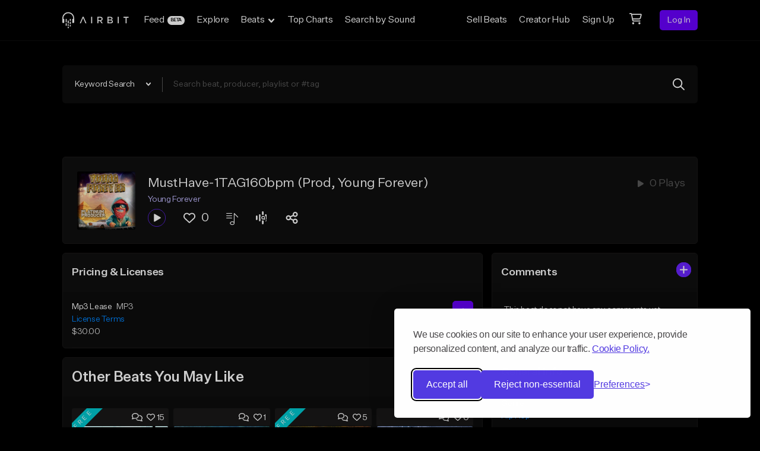

--- FILE ---
content_type: text/html; charset=utf-8
request_url: https://www.google.com/recaptcha/api2/anchor?ar=1&k=6Ld7mUAsAAAAAN-oUDYos-zrxsp3MObsLaXlTeWE&co=aHR0cHM6Ly9haXJiaXQuY29tOjQ0Mw..&hl=en&v=PoyoqOPhxBO7pBk68S4YbpHZ&size=invisible&anchor-ms=20000&execute-ms=30000&cb=js93hbi2e04s
body_size: 48666
content:
<!DOCTYPE HTML><html dir="ltr" lang="en"><head><meta http-equiv="Content-Type" content="text/html; charset=UTF-8">
<meta http-equiv="X-UA-Compatible" content="IE=edge">
<title>reCAPTCHA</title>
<style type="text/css">
/* cyrillic-ext */
@font-face {
  font-family: 'Roboto';
  font-style: normal;
  font-weight: 400;
  font-stretch: 100%;
  src: url(//fonts.gstatic.com/s/roboto/v48/KFO7CnqEu92Fr1ME7kSn66aGLdTylUAMa3GUBHMdazTgWw.woff2) format('woff2');
  unicode-range: U+0460-052F, U+1C80-1C8A, U+20B4, U+2DE0-2DFF, U+A640-A69F, U+FE2E-FE2F;
}
/* cyrillic */
@font-face {
  font-family: 'Roboto';
  font-style: normal;
  font-weight: 400;
  font-stretch: 100%;
  src: url(//fonts.gstatic.com/s/roboto/v48/KFO7CnqEu92Fr1ME7kSn66aGLdTylUAMa3iUBHMdazTgWw.woff2) format('woff2');
  unicode-range: U+0301, U+0400-045F, U+0490-0491, U+04B0-04B1, U+2116;
}
/* greek-ext */
@font-face {
  font-family: 'Roboto';
  font-style: normal;
  font-weight: 400;
  font-stretch: 100%;
  src: url(//fonts.gstatic.com/s/roboto/v48/KFO7CnqEu92Fr1ME7kSn66aGLdTylUAMa3CUBHMdazTgWw.woff2) format('woff2');
  unicode-range: U+1F00-1FFF;
}
/* greek */
@font-face {
  font-family: 'Roboto';
  font-style: normal;
  font-weight: 400;
  font-stretch: 100%;
  src: url(//fonts.gstatic.com/s/roboto/v48/KFO7CnqEu92Fr1ME7kSn66aGLdTylUAMa3-UBHMdazTgWw.woff2) format('woff2');
  unicode-range: U+0370-0377, U+037A-037F, U+0384-038A, U+038C, U+038E-03A1, U+03A3-03FF;
}
/* math */
@font-face {
  font-family: 'Roboto';
  font-style: normal;
  font-weight: 400;
  font-stretch: 100%;
  src: url(//fonts.gstatic.com/s/roboto/v48/KFO7CnqEu92Fr1ME7kSn66aGLdTylUAMawCUBHMdazTgWw.woff2) format('woff2');
  unicode-range: U+0302-0303, U+0305, U+0307-0308, U+0310, U+0312, U+0315, U+031A, U+0326-0327, U+032C, U+032F-0330, U+0332-0333, U+0338, U+033A, U+0346, U+034D, U+0391-03A1, U+03A3-03A9, U+03B1-03C9, U+03D1, U+03D5-03D6, U+03F0-03F1, U+03F4-03F5, U+2016-2017, U+2034-2038, U+203C, U+2040, U+2043, U+2047, U+2050, U+2057, U+205F, U+2070-2071, U+2074-208E, U+2090-209C, U+20D0-20DC, U+20E1, U+20E5-20EF, U+2100-2112, U+2114-2115, U+2117-2121, U+2123-214F, U+2190, U+2192, U+2194-21AE, U+21B0-21E5, U+21F1-21F2, U+21F4-2211, U+2213-2214, U+2216-22FF, U+2308-230B, U+2310, U+2319, U+231C-2321, U+2336-237A, U+237C, U+2395, U+239B-23B7, U+23D0, U+23DC-23E1, U+2474-2475, U+25AF, U+25B3, U+25B7, U+25BD, U+25C1, U+25CA, U+25CC, U+25FB, U+266D-266F, U+27C0-27FF, U+2900-2AFF, U+2B0E-2B11, U+2B30-2B4C, U+2BFE, U+3030, U+FF5B, U+FF5D, U+1D400-1D7FF, U+1EE00-1EEFF;
}
/* symbols */
@font-face {
  font-family: 'Roboto';
  font-style: normal;
  font-weight: 400;
  font-stretch: 100%;
  src: url(//fonts.gstatic.com/s/roboto/v48/KFO7CnqEu92Fr1ME7kSn66aGLdTylUAMaxKUBHMdazTgWw.woff2) format('woff2');
  unicode-range: U+0001-000C, U+000E-001F, U+007F-009F, U+20DD-20E0, U+20E2-20E4, U+2150-218F, U+2190, U+2192, U+2194-2199, U+21AF, U+21E6-21F0, U+21F3, U+2218-2219, U+2299, U+22C4-22C6, U+2300-243F, U+2440-244A, U+2460-24FF, U+25A0-27BF, U+2800-28FF, U+2921-2922, U+2981, U+29BF, U+29EB, U+2B00-2BFF, U+4DC0-4DFF, U+FFF9-FFFB, U+10140-1018E, U+10190-1019C, U+101A0, U+101D0-101FD, U+102E0-102FB, U+10E60-10E7E, U+1D2C0-1D2D3, U+1D2E0-1D37F, U+1F000-1F0FF, U+1F100-1F1AD, U+1F1E6-1F1FF, U+1F30D-1F30F, U+1F315, U+1F31C, U+1F31E, U+1F320-1F32C, U+1F336, U+1F378, U+1F37D, U+1F382, U+1F393-1F39F, U+1F3A7-1F3A8, U+1F3AC-1F3AF, U+1F3C2, U+1F3C4-1F3C6, U+1F3CA-1F3CE, U+1F3D4-1F3E0, U+1F3ED, U+1F3F1-1F3F3, U+1F3F5-1F3F7, U+1F408, U+1F415, U+1F41F, U+1F426, U+1F43F, U+1F441-1F442, U+1F444, U+1F446-1F449, U+1F44C-1F44E, U+1F453, U+1F46A, U+1F47D, U+1F4A3, U+1F4B0, U+1F4B3, U+1F4B9, U+1F4BB, U+1F4BF, U+1F4C8-1F4CB, U+1F4D6, U+1F4DA, U+1F4DF, U+1F4E3-1F4E6, U+1F4EA-1F4ED, U+1F4F7, U+1F4F9-1F4FB, U+1F4FD-1F4FE, U+1F503, U+1F507-1F50B, U+1F50D, U+1F512-1F513, U+1F53E-1F54A, U+1F54F-1F5FA, U+1F610, U+1F650-1F67F, U+1F687, U+1F68D, U+1F691, U+1F694, U+1F698, U+1F6AD, U+1F6B2, U+1F6B9-1F6BA, U+1F6BC, U+1F6C6-1F6CF, U+1F6D3-1F6D7, U+1F6E0-1F6EA, U+1F6F0-1F6F3, U+1F6F7-1F6FC, U+1F700-1F7FF, U+1F800-1F80B, U+1F810-1F847, U+1F850-1F859, U+1F860-1F887, U+1F890-1F8AD, U+1F8B0-1F8BB, U+1F8C0-1F8C1, U+1F900-1F90B, U+1F93B, U+1F946, U+1F984, U+1F996, U+1F9E9, U+1FA00-1FA6F, U+1FA70-1FA7C, U+1FA80-1FA89, U+1FA8F-1FAC6, U+1FACE-1FADC, U+1FADF-1FAE9, U+1FAF0-1FAF8, U+1FB00-1FBFF;
}
/* vietnamese */
@font-face {
  font-family: 'Roboto';
  font-style: normal;
  font-weight: 400;
  font-stretch: 100%;
  src: url(//fonts.gstatic.com/s/roboto/v48/KFO7CnqEu92Fr1ME7kSn66aGLdTylUAMa3OUBHMdazTgWw.woff2) format('woff2');
  unicode-range: U+0102-0103, U+0110-0111, U+0128-0129, U+0168-0169, U+01A0-01A1, U+01AF-01B0, U+0300-0301, U+0303-0304, U+0308-0309, U+0323, U+0329, U+1EA0-1EF9, U+20AB;
}
/* latin-ext */
@font-face {
  font-family: 'Roboto';
  font-style: normal;
  font-weight: 400;
  font-stretch: 100%;
  src: url(//fonts.gstatic.com/s/roboto/v48/KFO7CnqEu92Fr1ME7kSn66aGLdTylUAMa3KUBHMdazTgWw.woff2) format('woff2');
  unicode-range: U+0100-02BA, U+02BD-02C5, U+02C7-02CC, U+02CE-02D7, U+02DD-02FF, U+0304, U+0308, U+0329, U+1D00-1DBF, U+1E00-1E9F, U+1EF2-1EFF, U+2020, U+20A0-20AB, U+20AD-20C0, U+2113, U+2C60-2C7F, U+A720-A7FF;
}
/* latin */
@font-face {
  font-family: 'Roboto';
  font-style: normal;
  font-weight: 400;
  font-stretch: 100%;
  src: url(//fonts.gstatic.com/s/roboto/v48/KFO7CnqEu92Fr1ME7kSn66aGLdTylUAMa3yUBHMdazQ.woff2) format('woff2');
  unicode-range: U+0000-00FF, U+0131, U+0152-0153, U+02BB-02BC, U+02C6, U+02DA, U+02DC, U+0304, U+0308, U+0329, U+2000-206F, U+20AC, U+2122, U+2191, U+2193, U+2212, U+2215, U+FEFF, U+FFFD;
}
/* cyrillic-ext */
@font-face {
  font-family: 'Roboto';
  font-style: normal;
  font-weight: 500;
  font-stretch: 100%;
  src: url(//fonts.gstatic.com/s/roboto/v48/KFO7CnqEu92Fr1ME7kSn66aGLdTylUAMa3GUBHMdazTgWw.woff2) format('woff2');
  unicode-range: U+0460-052F, U+1C80-1C8A, U+20B4, U+2DE0-2DFF, U+A640-A69F, U+FE2E-FE2F;
}
/* cyrillic */
@font-face {
  font-family: 'Roboto';
  font-style: normal;
  font-weight: 500;
  font-stretch: 100%;
  src: url(//fonts.gstatic.com/s/roboto/v48/KFO7CnqEu92Fr1ME7kSn66aGLdTylUAMa3iUBHMdazTgWw.woff2) format('woff2');
  unicode-range: U+0301, U+0400-045F, U+0490-0491, U+04B0-04B1, U+2116;
}
/* greek-ext */
@font-face {
  font-family: 'Roboto';
  font-style: normal;
  font-weight: 500;
  font-stretch: 100%;
  src: url(//fonts.gstatic.com/s/roboto/v48/KFO7CnqEu92Fr1ME7kSn66aGLdTylUAMa3CUBHMdazTgWw.woff2) format('woff2');
  unicode-range: U+1F00-1FFF;
}
/* greek */
@font-face {
  font-family: 'Roboto';
  font-style: normal;
  font-weight: 500;
  font-stretch: 100%;
  src: url(//fonts.gstatic.com/s/roboto/v48/KFO7CnqEu92Fr1ME7kSn66aGLdTylUAMa3-UBHMdazTgWw.woff2) format('woff2');
  unicode-range: U+0370-0377, U+037A-037F, U+0384-038A, U+038C, U+038E-03A1, U+03A3-03FF;
}
/* math */
@font-face {
  font-family: 'Roboto';
  font-style: normal;
  font-weight: 500;
  font-stretch: 100%;
  src: url(//fonts.gstatic.com/s/roboto/v48/KFO7CnqEu92Fr1ME7kSn66aGLdTylUAMawCUBHMdazTgWw.woff2) format('woff2');
  unicode-range: U+0302-0303, U+0305, U+0307-0308, U+0310, U+0312, U+0315, U+031A, U+0326-0327, U+032C, U+032F-0330, U+0332-0333, U+0338, U+033A, U+0346, U+034D, U+0391-03A1, U+03A3-03A9, U+03B1-03C9, U+03D1, U+03D5-03D6, U+03F0-03F1, U+03F4-03F5, U+2016-2017, U+2034-2038, U+203C, U+2040, U+2043, U+2047, U+2050, U+2057, U+205F, U+2070-2071, U+2074-208E, U+2090-209C, U+20D0-20DC, U+20E1, U+20E5-20EF, U+2100-2112, U+2114-2115, U+2117-2121, U+2123-214F, U+2190, U+2192, U+2194-21AE, U+21B0-21E5, U+21F1-21F2, U+21F4-2211, U+2213-2214, U+2216-22FF, U+2308-230B, U+2310, U+2319, U+231C-2321, U+2336-237A, U+237C, U+2395, U+239B-23B7, U+23D0, U+23DC-23E1, U+2474-2475, U+25AF, U+25B3, U+25B7, U+25BD, U+25C1, U+25CA, U+25CC, U+25FB, U+266D-266F, U+27C0-27FF, U+2900-2AFF, U+2B0E-2B11, U+2B30-2B4C, U+2BFE, U+3030, U+FF5B, U+FF5D, U+1D400-1D7FF, U+1EE00-1EEFF;
}
/* symbols */
@font-face {
  font-family: 'Roboto';
  font-style: normal;
  font-weight: 500;
  font-stretch: 100%;
  src: url(//fonts.gstatic.com/s/roboto/v48/KFO7CnqEu92Fr1ME7kSn66aGLdTylUAMaxKUBHMdazTgWw.woff2) format('woff2');
  unicode-range: U+0001-000C, U+000E-001F, U+007F-009F, U+20DD-20E0, U+20E2-20E4, U+2150-218F, U+2190, U+2192, U+2194-2199, U+21AF, U+21E6-21F0, U+21F3, U+2218-2219, U+2299, U+22C4-22C6, U+2300-243F, U+2440-244A, U+2460-24FF, U+25A0-27BF, U+2800-28FF, U+2921-2922, U+2981, U+29BF, U+29EB, U+2B00-2BFF, U+4DC0-4DFF, U+FFF9-FFFB, U+10140-1018E, U+10190-1019C, U+101A0, U+101D0-101FD, U+102E0-102FB, U+10E60-10E7E, U+1D2C0-1D2D3, U+1D2E0-1D37F, U+1F000-1F0FF, U+1F100-1F1AD, U+1F1E6-1F1FF, U+1F30D-1F30F, U+1F315, U+1F31C, U+1F31E, U+1F320-1F32C, U+1F336, U+1F378, U+1F37D, U+1F382, U+1F393-1F39F, U+1F3A7-1F3A8, U+1F3AC-1F3AF, U+1F3C2, U+1F3C4-1F3C6, U+1F3CA-1F3CE, U+1F3D4-1F3E0, U+1F3ED, U+1F3F1-1F3F3, U+1F3F5-1F3F7, U+1F408, U+1F415, U+1F41F, U+1F426, U+1F43F, U+1F441-1F442, U+1F444, U+1F446-1F449, U+1F44C-1F44E, U+1F453, U+1F46A, U+1F47D, U+1F4A3, U+1F4B0, U+1F4B3, U+1F4B9, U+1F4BB, U+1F4BF, U+1F4C8-1F4CB, U+1F4D6, U+1F4DA, U+1F4DF, U+1F4E3-1F4E6, U+1F4EA-1F4ED, U+1F4F7, U+1F4F9-1F4FB, U+1F4FD-1F4FE, U+1F503, U+1F507-1F50B, U+1F50D, U+1F512-1F513, U+1F53E-1F54A, U+1F54F-1F5FA, U+1F610, U+1F650-1F67F, U+1F687, U+1F68D, U+1F691, U+1F694, U+1F698, U+1F6AD, U+1F6B2, U+1F6B9-1F6BA, U+1F6BC, U+1F6C6-1F6CF, U+1F6D3-1F6D7, U+1F6E0-1F6EA, U+1F6F0-1F6F3, U+1F6F7-1F6FC, U+1F700-1F7FF, U+1F800-1F80B, U+1F810-1F847, U+1F850-1F859, U+1F860-1F887, U+1F890-1F8AD, U+1F8B0-1F8BB, U+1F8C0-1F8C1, U+1F900-1F90B, U+1F93B, U+1F946, U+1F984, U+1F996, U+1F9E9, U+1FA00-1FA6F, U+1FA70-1FA7C, U+1FA80-1FA89, U+1FA8F-1FAC6, U+1FACE-1FADC, U+1FADF-1FAE9, U+1FAF0-1FAF8, U+1FB00-1FBFF;
}
/* vietnamese */
@font-face {
  font-family: 'Roboto';
  font-style: normal;
  font-weight: 500;
  font-stretch: 100%;
  src: url(//fonts.gstatic.com/s/roboto/v48/KFO7CnqEu92Fr1ME7kSn66aGLdTylUAMa3OUBHMdazTgWw.woff2) format('woff2');
  unicode-range: U+0102-0103, U+0110-0111, U+0128-0129, U+0168-0169, U+01A0-01A1, U+01AF-01B0, U+0300-0301, U+0303-0304, U+0308-0309, U+0323, U+0329, U+1EA0-1EF9, U+20AB;
}
/* latin-ext */
@font-face {
  font-family: 'Roboto';
  font-style: normal;
  font-weight: 500;
  font-stretch: 100%;
  src: url(//fonts.gstatic.com/s/roboto/v48/KFO7CnqEu92Fr1ME7kSn66aGLdTylUAMa3KUBHMdazTgWw.woff2) format('woff2');
  unicode-range: U+0100-02BA, U+02BD-02C5, U+02C7-02CC, U+02CE-02D7, U+02DD-02FF, U+0304, U+0308, U+0329, U+1D00-1DBF, U+1E00-1E9F, U+1EF2-1EFF, U+2020, U+20A0-20AB, U+20AD-20C0, U+2113, U+2C60-2C7F, U+A720-A7FF;
}
/* latin */
@font-face {
  font-family: 'Roboto';
  font-style: normal;
  font-weight: 500;
  font-stretch: 100%;
  src: url(//fonts.gstatic.com/s/roboto/v48/KFO7CnqEu92Fr1ME7kSn66aGLdTylUAMa3yUBHMdazQ.woff2) format('woff2');
  unicode-range: U+0000-00FF, U+0131, U+0152-0153, U+02BB-02BC, U+02C6, U+02DA, U+02DC, U+0304, U+0308, U+0329, U+2000-206F, U+20AC, U+2122, U+2191, U+2193, U+2212, U+2215, U+FEFF, U+FFFD;
}
/* cyrillic-ext */
@font-face {
  font-family: 'Roboto';
  font-style: normal;
  font-weight: 900;
  font-stretch: 100%;
  src: url(//fonts.gstatic.com/s/roboto/v48/KFO7CnqEu92Fr1ME7kSn66aGLdTylUAMa3GUBHMdazTgWw.woff2) format('woff2');
  unicode-range: U+0460-052F, U+1C80-1C8A, U+20B4, U+2DE0-2DFF, U+A640-A69F, U+FE2E-FE2F;
}
/* cyrillic */
@font-face {
  font-family: 'Roboto';
  font-style: normal;
  font-weight: 900;
  font-stretch: 100%;
  src: url(//fonts.gstatic.com/s/roboto/v48/KFO7CnqEu92Fr1ME7kSn66aGLdTylUAMa3iUBHMdazTgWw.woff2) format('woff2');
  unicode-range: U+0301, U+0400-045F, U+0490-0491, U+04B0-04B1, U+2116;
}
/* greek-ext */
@font-face {
  font-family: 'Roboto';
  font-style: normal;
  font-weight: 900;
  font-stretch: 100%;
  src: url(//fonts.gstatic.com/s/roboto/v48/KFO7CnqEu92Fr1ME7kSn66aGLdTylUAMa3CUBHMdazTgWw.woff2) format('woff2');
  unicode-range: U+1F00-1FFF;
}
/* greek */
@font-face {
  font-family: 'Roboto';
  font-style: normal;
  font-weight: 900;
  font-stretch: 100%;
  src: url(//fonts.gstatic.com/s/roboto/v48/KFO7CnqEu92Fr1ME7kSn66aGLdTylUAMa3-UBHMdazTgWw.woff2) format('woff2');
  unicode-range: U+0370-0377, U+037A-037F, U+0384-038A, U+038C, U+038E-03A1, U+03A3-03FF;
}
/* math */
@font-face {
  font-family: 'Roboto';
  font-style: normal;
  font-weight: 900;
  font-stretch: 100%;
  src: url(//fonts.gstatic.com/s/roboto/v48/KFO7CnqEu92Fr1ME7kSn66aGLdTylUAMawCUBHMdazTgWw.woff2) format('woff2');
  unicode-range: U+0302-0303, U+0305, U+0307-0308, U+0310, U+0312, U+0315, U+031A, U+0326-0327, U+032C, U+032F-0330, U+0332-0333, U+0338, U+033A, U+0346, U+034D, U+0391-03A1, U+03A3-03A9, U+03B1-03C9, U+03D1, U+03D5-03D6, U+03F0-03F1, U+03F4-03F5, U+2016-2017, U+2034-2038, U+203C, U+2040, U+2043, U+2047, U+2050, U+2057, U+205F, U+2070-2071, U+2074-208E, U+2090-209C, U+20D0-20DC, U+20E1, U+20E5-20EF, U+2100-2112, U+2114-2115, U+2117-2121, U+2123-214F, U+2190, U+2192, U+2194-21AE, U+21B0-21E5, U+21F1-21F2, U+21F4-2211, U+2213-2214, U+2216-22FF, U+2308-230B, U+2310, U+2319, U+231C-2321, U+2336-237A, U+237C, U+2395, U+239B-23B7, U+23D0, U+23DC-23E1, U+2474-2475, U+25AF, U+25B3, U+25B7, U+25BD, U+25C1, U+25CA, U+25CC, U+25FB, U+266D-266F, U+27C0-27FF, U+2900-2AFF, U+2B0E-2B11, U+2B30-2B4C, U+2BFE, U+3030, U+FF5B, U+FF5D, U+1D400-1D7FF, U+1EE00-1EEFF;
}
/* symbols */
@font-face {
  font-family: 'Roboto';
  font-style: normal;
  font-weight: 900;
  font-stretch: 100%;
  src: url(//fonts.gstatic.com/s/roboto/v48/KFO7CnqEu92Fr1ME7kSn66aGLdTylUAMaxKUBHMdazTgWw.woff2) format('woff2');
  unicode-range: U+0001-000C, U+000E-001F, U+007F-009F, U+20DD-20E0, U+20E2-20E4, U+2150-218F, U+2190, U+2192, U+2194-2199, U+21AF, U+21E6-21F0, U+21F3, U+2218-2219, U+2299, U+22C4-22C6, U+2300-243F, U+2440-244A, U+2460-24FF, U+25A0-27BF, U+2800-28FF, U+2921-2922, U+2981, U+29BF, U+29EB, U+2B00-2BFF, U+4DC0-4DFF, U+FFF9-FFFB, U+10140-1018E, U+10190-1019C, U+101A0, U+101D0-101FD, U+102E0-102FB, U+10E60-10E7E, U+1D2C0-1D2D3, U+1D2E0-1D37F, U+1F000-1F0FF, U+1F100-1F1AD, U+1F1E6-1F1FF, U+1F30D-1F30F, U+1F315, U+1F31C, U+1F31E, U+1F320-1F32C, U+1F336, U+1F378, U+1F37D, U+1F382, U+1F393-1F39F, U+1F3A7-1F3A8, U+1F3AC-1F3AF, U+1F3C2, U+1F3C4-1F3C6, U+1F3CA-1F3CE, U+1F3D4-1F3E0, U+1F3ED, U+1F3F1-1F3F3, U+1F3F5-1F3F7, U+1F408, U+1F415, U+1F41F, U+1F426, U+1F43F, U+1F441-1F442, U+1F444, U+1F446-1F449, U+1F44C-1F44E, U+1F453, U+1F46A, U+1F47D, U+1F4A3, U+1F4B0, U+1F4B3, U+1F4B9, U+1F4BB, U+1F4BF, U+1F4C8-1F4CB, U+1F4D6, U+1F4DA, U+1F4DF, U+1F4E3-1F4E6, U+1F4EA-1F4ED, U+1F4F7, U+1F4F9-1F4FB, U+1F4FD-1F4FE, U+1F503, U+1F507-1F50B, U+1F50D, U+1F512-1F513, U+1F53E-1F54A, U+1F54F-1F5FA, U+1F610, U+1F650-1F67F, U+1F687, U+1F68D, U+1F691, U+1F694, U+1F698, U+1F6AD, U+1F6B2, U+1F6B9-1F6BA, U+1F6BC, U+1F6C6-1F6CF, U+1F6D3-1F6D7, U+1F6E0-1F6EA, U+1F6F0-1F6F3, U+1F6F7-1F6FC, U+1F700-1F7FF, U+1F800-1F80B, U+1F810-1F847, U+1F850-1F859, U+1F860-1F887, U+1F890-1F8AD, U+1F8B0-1F8BB, U+1F8C0-1F8C1, U+1F900-1F90B, U+1F93B, U+1F946, U+1F984, U+1F996, U+1F9E9, U+1FA00-1FA6F, U+1FA70-1FA7C, U+1FA80-1FA89, U+1FA8F-1FAC6, U+1FACE-1FADC, U+1FADF-1FAE9, U+1FAF0-1FAF8, U+1FB00-1FBFF;
}
/* vietnamese */
@font-face {
  font-family: 'Roboto';
  font-style: normal;
  font-weight: 900;
  font-stretch: 100%;
  src: url(//fonts.gstatic.com/s/roboto/v48/KFO7CnqEu92Fr1ME7kSn66aGLdTylUAMa3OUBHMdazTgWw.woff2) format('woff2');
  unicode-range: U+0102-0103, U+0110-0111, U+0128-0129, U+0168-0169, U+01A0-01A1, U+01AF-01B0, U+0300-0301, U+0303-0304, U+0308-0309, U+0323, U+0329, U+1EA0-1EF9, U+20AB;
}
/* latin-ext */
@font-face {
  font-family: 'Roboto';
  font-style: normal;
  font-weight: 900;
  font-stretch: 100%;
  src: url(//fonts.gstatic.com/s/roboto/v48/KFO7CnqEu92Fr1ME7kSn66aGLdTylUAMa3KUBHMdazTgWw.woff2) format('woff2');
  unicode-range: U+0100-02BA, U+02BD-02C5, U+02C7-02CC, U+02CE-02D7, U+02DD-02FF, U+0304, U+0308, U+0329, U+1D00-1DBF, U+1E00-1E9F, U+1EF2-1EFF, U+2020, U+20A0-20AB, U+20AD-20C0, U+2113, U+2C60-2C7F, U+A720-A7FF;
}
/* latin */
@font-face {
  font-family: 'Roboto';
  font-style: normal;
  font-weight: 900;
  font-stretch: 100%;
  src: url(//fonts.gstatic.com/s/roboto/v48/KFO7CnqEu92Fr1ME7kSn66aGLdTylUAMa3yUBHMdazQ.woff2) format('woff2');
  unicode-range: U+0000-00FF, U+0131, U+0152-0153, U+02BB-02BC, U+02C6, U+02DA, U+02DC, U+0304, U+0308, U+0329, U+2000-206F, U+20AC, U+2122, U+2191, U+2193, U+2212, U+2215, U+FEFF, U+FFFD;
}

</style>
<link rel="stylesheet" type="text/css" href="https://www.gstatic.com/recaptcha/releases/PoyoqOPhxBO7pBk68S4YbpHZ/styles__ltr.css">
<script nonce="Aq8Z2ZlQ3syAESPj1HiaAA" type="text/javascript">window['__recaptcha_api'] = 'https://www.google.com/recaptcha/api2/';</script>
<script type="text/javascript" src="https://www.gstatic.com/recaptcha/releases/PoyoqOPhxBO7pBk68S4YbpHZ/recaptcha__en.js" nonce="Aq8Z2ZlQ3syAESPj1HiaAA">
      
    </script></head>
<body><div id="rc-anchor-alert" class="rc-anchor-alert"></div>
<input type="hidden" id="recaptcha-token" value="[base64]">
<script type="text/javascript" nonce="Aq8Z2ZlQ3syAESPj1HiaAA">
      recaptcha.anchor.Main.init("[\x22ainput\x22,[\x22bgdata\x22,\x22\x22,\[base64]/[base64]/[base64]/ZyhXLGgpOnEoW04sMjEsbF0sVywwKSxoKSxmYWxzZSxmYWxzZSl9Y2F0Y2goayl7RygzNTgsVyk/[base64]/[base64]/[base64]/[base64]/[base64]/[base64]/[base64]/bmV3IEJbT10oRFswXSk6dz09Mj9uZXcgQltPXShEWzBdLERbMV0pOnc9PTM/bmV3IEJbT10oRFswXSxEWzFdLERbMl0pOnc9PTQ/[base64]/[base64]/[base64]/[base64]/[base64]\\u003d\x22,\[base64]\x22,\x22D8OWwo3DjMOfwrTCmnbDt8KnejZDwrnDqGVyBsOqwopiwovCo8O8w5lyw5dhwrvCv1RDUw/CicOiMAhUw63Cq8KaPxRCwrDCrGbCvjoePDbCsWwyMi7CvWXCjilOElLCusO8w7zCogTCuGU/[base64]/[base64]/w7YEwpUuRMKDw5fCinnDqcOqZ8OqwqPCggd6ERnDk8OmwpPCp3HDm1ASw4lFGUXCnsOPwqwWX8O+CsKTHldHw7fDhlQzw4hAck3DqcOcDltgwqtZw73Cg8OHw4YzwqDCssOKecKYw5gGYyxsGTFUcMOTMcODwpoQwq8uw6lAQMOLfCZTMCUWw7/DjijDvMOTMhEId2cLw5PChVNfaXNfMmzDtEbCliMIQEcCwpnDr03CrQp7ZWwxRkAiIsKZw4s/Rw3Cr8Kgwo0Twp4GfcO7GcKjNAxXDMOYwqhCwp1ow47CvcOdZsOgCHLDucONNcKxwrXChyRZw5DDi1LCqTzClcOww6vDjsO3wp83w5cJFQEWwo8/dDRdwqfDsMOoIsKLw5vCj8Kqw58GAMKcDjh5w7EvLcKlw7Ugw4VLbcKkw6Z/w4gZworCssOIGw3Du23DgsO/w5DCqV5ZLMOdw7fDnwYzGF3DsVM/w5YhBMOVw69kTWHDg8KLej4yw69eb8O/[base64]/CrRTDgm8YwoI3w65gHcKvQMOsw5tewogpwrnCulLDsEUTwrnDnArCv1zDvh4uwrrDlcKbw5JXaTPCpjfCvcOuw64Vw7nDlMK/wqzCn23Cj8OEwoTDnMOow4QgJTDCpV3DjSwhEmLDjEw+w6Nlw63CoVPCjnLDrcKGwrjClxQcwrzCh8Kcwr4TfcObwp1gKn7DtWE7ZcK4wq0Dw6/DssKmwoHDpMOWezDCnsK4w77CsQXDhMO4GsObw4fCl8KzwprCpwhFFsK+cmt/w6Bcw61PwqgjwrBiwqrDmGdKN8KlwqRYw6IBI3E3w4zDlRXDvcO8wqnDvQTCisOqw4fCrsKLaHZTZXpGNhYKb8O1wovDuMKew7JuH3s3AsOKwr4PbHXDhndCRGzCqyRfGxIvwovDj8O1EBVcwrBow4dTwoTDjB/Dg8OAFVzDr8Opw6JGwq4Aw6Y7w6XCpFFDAMKFOsKwwrF9wogiWsOIEjEIASbDiCLCtsKLwqLDvW0Gw4jCnEHCgMK/LmPDlMOhBMKpwo4CIWfDvGAAQFPDucOXZcOXwpkWwpFJHXNEw4nCscK/DsKEwqBGw5fDt8KxSsOzCxEWw7J/dsKJwpTDnE7Cr8OoaMOSQT7CpFwvDsKXwpUcwqzChMO3cFMfCWRHw6ckwrw1AsKAw4oTwpLClV9ywq/Cq3xqwqfCgQl3acOtw5TDhMKFw5nDlhhVPW7Cj8OuQBR8WMKBDw/CuVfCksOOWnTCiS43GnbDkhLCr8Oxwr/Dt8OCKEXCsCg7wp/[base64]/Dl8KFH3MmRMKOw74Hw6zDjUjCkBBaw7DCicOPwpRfDcKfEXPDncOjF8OvBh7CkGLCo8KwUiNtNxnDnsOFTUTCnMOBwqLDgwLCpkfDhcKdwrAzLT8MOMOeUktGw7UNw5BNaMK+w5FCZHjDvsO4w7/CrsKHdcO5wrZMGjDCp1HDmcKIWsOxwrjDs8KswqTCtMOOwpXCqGBFwp4CXkPCugYUVFPDiDbCnsKqw4LDsUslwq5Ww7MMwpsrZcKgZcOxRA/[base64]/CuDbCiXrCmBPChx3DrHVJwpDDpRXDjMOiOB4XJMKzwrZHw6YPw6rDojIlw71NBcKBfWvCksKMbcKuXW/[base64]/w5hiRVLDgMK5ZcODwpcXS8KCdsKrLVTCncKVSMKFw5PDgcKhfG9EwqcTwoPCtXFiwp7DljBww4DCrcKUACZuBXksE8OpDkPCqhgjck9yFRTDsyXDscOLJ2gBw65MGMOpAcKQWMOlwqIrwr3DgBt2Yx/CnCMGSD8VwqFNTy/[base64]/GAbDi8K+GzTCgsKlw43CncOowrEUdMKuwrRmBiTDmjPCp2zDucOuRsKzMsOeYEtCwrzDiQNqw5DCoy1dBsOFw70rGFo7wpzClsOKO8K1Nz0hXV/DhMK+w7pLw6DDpDXCln7CiFjDsnJJw7/Cs8Kqw7FxKsK3w7DClsK5w4sZdcKLwqHCucKXZcOKXcODw7MZGiIYwrbDi0DCicOrUsObw6YvwqpOAsOWYMOGwoARw6kGaxXDijN0w4nCkDJPw5klJSzCq8K9wpLCik3CtmdjP8OjCgDCu8OBwpzDsMOdwoLCrgA/M8KtwokuTw/[base64]/CkR3CixnCp8OfUcKYw6zDscK+MMOTwobCrcOfwpUQw5FOXkzDnsKPPnx2w4rCv8ODwofCrsKOw5pXwqPDvcOdwqEVw4/DssOuwrXCm8ONbzEndS7Dm8KQNsK+VyzDoCo1FmXDtB1kw6PDrx/CrcOLwowtwqkYdhl2fMK9w6MgAFwKwq3CpTA+w5rDqMO/TxNFwoo5w7fDuMO2FMOEw4zDlUUPw7PCg8OgJmrDl8KTw6vCujQkNlZzw5ZKDsKRXC7CuT/CssKdIMKZIMOhwqXDjlLDrcOacsKEwrHDmMKdLsOpwr5Bw5DDrydxfMO2wqtnegbCs3rDqcKswrTDucK/w5ROwqXDjmE5FMO8w5JvwrV9w4x+w5/[base64]/FcKLTTtsw4jDrgPDlV0owrTCpxB7w4nDjMKbbXETFsOzAg1kKkbCoMKQIsK3wo3Dg8KmVlMew5xQGMKDC8ONDMOsWsO7TMOMw7/DrcOwPCTCqVEawp/Ch8KeSsKWw4t9w7/Du8OfCjByHcOFw5nDqMOGD1YhW8O4wo9iwrXDjnrCnMOEwqpdV8OXb8ObH8KDwpDCssOnRlNhwpcqw65dw4bCvXbCu8OYNcKnwqHCiCw7woE+wphxwqIBwozDvHLCvFHCrzEMw6nDuMObw5rDpFzCsMKmw6DDjXHDiC/CpifDkMOOYHfDgQDDisO3wonCvMKiO8KOY8KDFMOHOcOUw6XCnMKSwqnCukUvADQEHFQUKcKNHsK6w6XDpsO6wqZHwrHDnSg3N8K2aC8YesKVCVNtw7YowqQ6M8KNYcOyCsKBV8OWGcK5w7MGeWnDqMOTw7A5Q8KGwoNzwozCsn/CvMOMw5PCm8Kyw7bDp8OTw6FSwrpWZsOswrdwbR/DhcOaIMOMwoE4wrrCjmHDkcO2w7vCvAPDssKDcj9hw6XCmC8lZxNrWTpMaxJaw5XDgFtQWcOiWMOvFD8absKVw73DmhVzd2nDkCp/XGcBV2LDhFrDjxXChCbCusK1QcOgEMKyV8KLZMO1QEwYNwdfVcK5CF4yw6/Cj8OHScKpwoJAw5UXw5HDnMOrwqg6wrzDpWHDmMOeE8KjwpRTHAkVExDClBMKIz7DmzbCu0gkwqcew4bCoxggTMKuOsOwQ8K0w6vDjU12Ox/CjcONwrk6w7t2wrHCt8K0wqNmbWgpN8OmUsKywppRw6hMwokwScKwwodnw6xKwq0Sw6HCp8OnOcOhQy9Nwp/Cr8KMRsK1BAzCj8K/wrrDvMKew6cNSsODw4nCuA7CmMOqwo3DksOzHMObw4LCn8K7L8OwwqnCpMONcsOBw6oxF8KAw4nDk8OMQMKBVsO9O3DDr0EVwo12w7HCmcObEcOWw6TCr09mwrvCvcOqwpFNey3DmsOVcMOrwp7ChW/DtT8bwpswwogGw4tHBx7Cjl0kwoHCq8KpQMKFHmTCgcKmwoE7w5DDnyhjwptmIS/[base64]/Dp8KURMKWwq4pw5bDpcK+GjVYKsK7AAXCksOWwotcwp14wr0aw63Dk8O1YsOUw5XCtcKRw64mS1vCksKzw4zDscOPKSZiwrPDn8KZJgXDvMOewojDu8OCw4DCpsOqw5ozw4TCicKHT8OBScOnNwXDunjCjsKeYCHCr8Ovwo/CvcKyBBQGEHofw5BYwrpXwpBGwp5IVGXCoUbDqxbCk00sZcOVPQAXwo0xwpHDtR7CrcKywowiU8KjcR3CgCnCtsK1CA7CrWTDqBAuA8O6YFMedlPDkMOLw6EXwoAxS8OXw6DClnzDt8OFw6wvwqvCnHbDtjETdRLChHcvS8KvF8K7K8OUUMO0IMOQYDvCp8KVYMKsw7/[base64]/NcOZwo3Ch8OVdgnCsMK9IlYKwpLCisOSVx8FwpxxcMO2wpjDvMOqwrkFw7dQw6nCosK8HcOEK14YG8KuwpRQwqDCucKKZ8Olwp/DvGLDhsK0ZMKiYsKmw5Nrw4LCmm0mwpHDssOUw6rCkVnCjsOLNcK/JlZiBR8tcSZlw6lWc8KODMOzw5LChMO5w6/DuQPDtcKrNEbCi3DCnsOAwrJEFWAawoEqw7RZwo7Cj8KMw5rCuMKMOcO2HHAVw74KwqR7wrIVw5XDicO6LgrCnMKGPX/DiwrCsA/Dn8O4w6HCtcONUsO1esOfw4Qwb8ONIMKcw4Uif3nDj0nDn8Omw7HDinM0AsKEw50yZn81YTM8w7/Cqk7Cq2w3KFnDqEbDncKTw4jDmsORw7jCmk5Qwq7DlHHDrsK/w57Djj9lwqRBIMO0w4LCkUsIwpXDssKIw7RLwpjCpFzDs1PDkEHCvMOPwo3DjnzDkcKsVcOAXAPDiMODXsKPOkp6ScKId8Oyw77DtsOoKMKJwr3Dv8O4esOWw7cmwpHDq8KOwrBgBzjDk8Oww6lNG8OnW2/[base64]/ClXvCnMOgwrzDrcKVAEfCtHtbdcObwoHDmXRXUBtneU0OYMO2wqhjMhIvGlZuw7U+w5YDwplcPcKVwrIZIMONwpUlwqPDjMOUOW8TGyfCvWNlw7XCs8KEGXsNwoJUasOYw4DChQXDohglw5gICsOIG8KJORXDqyfDmMOLwo/[base64]/CosOYOhthUSp/YAZlFcK2GlnDmGzDhHkhw4XDs0g2wphvwqfCsDjDlikiVm3DmMO9G3vDsVVewp/DsT7DmsOtWMOkbgxTwq3CgUrCkkMDw6XCj8OQdcOGEsOMwqDDmcOfQE5NGkrCicODOTnCqMK9LcKVCMKPFgfDu3t3wrfCgwPCo3bCoQkEw7/CkMKCwr7DoR1OZsO/wq98aSVcwp4Tw7J3B8OKw5ABwrUkFnJHwrxPRsK0w7jDmMKAw6MOJsKJw6zDlMObw6k7L2DDsMK+EMK/[base64]/Dg8KHH0fDjsKAwq9gKDoDG8OxAsKdDjUxMRzDtC/CgWA+woHDlsKTwo9wUBzCp25eCMK1w5zCtHbCj1XCm8KLXsKqwrAFDsOzZEJzw748C8OrM0A5wp3Dgjc2dkJww4nDjHQkwroXw6s0UHwiDcO9w5lVwp4xCMK1w7AnGsKrBsKzCgzDi8OcRxcRw7/CvcK8Ixgmd2/Dh8OLw4U4KQwawok1wqjDvsO8UMOQw4Vow6nDs2PClMKiwozCuMKiQ8OHAsKgw5vDiMKhFcKINcKAw7fDhBzDiz7Ctn1VDnXDkcOewrnDoBDCm8O/wrd2w6PCv3cGw7zDmgcsfsKmZF3Dt0TCj3nDlD/[base64]/CrAXCuMKCw4fDkMO0wrFhw4HDg8OiShFswozCh8KZw5NvWcO0Z3obw5QpMU/CkcOfwpNEWMOMKQJ7wqDDvntYYn1yCcOTwqHCsQFBw7wMYsKyJsOewozDgk3ClC3Cl8OmEMOFaDfCn8KawpHCo1UiwolUwq89ecKvwpcQCxHCtWYuTTMWccKfw7/CjQdsFnQRwrDDr8KgfsOQwqfDs33CimTCpsOww5EGQyoEw7UuBMO9KcOQw67CtXoaRsOvwrhJWcK7wqnDmhvDuHjCllQZVsORw4Mvw490wr18Q17Ct8OsXn4uDcK/c2Esw78CGmjCr8KzwrEDcMKXwp8+wqfDqsK+w5pzw5fCszzDk8OYwr03w7zDk8KTwo5JwqwgX8KYAsKZEBtSwrzDvcK9w73Do1bDhS8uwo/[base64]/DqsOOwp/[base64]/CiivCln3DgQcOw6JfTMK6acO5w4EgZsOqwqjChcO+wqseC1bCpcOSJkcaC8OtX8K5TQXCrEHCs8O9w6EsDEbCkSthw5I/E8KpVE9zwpzDsMOsdMKyw77CilgEL8OxAVIHSMOrRSXDusKEZVrDs8KXw69tOcKHw7LDmcO5JVElSBXDoncaS8KeRjTCp8ONwrnCrMKTJMKuw58wdcOOC8OGXGkQWw7CqVFpw5sAwqTDlMOjI8OXQMOTf1gpJDbDv30bwqTCnzTCqi9jDmY9w5hTYMKRw7dAQ1/Cg8OxT8Ked8KeF8OSQiRkcl/[base64]/CjCMew4ZEQx/CksKVwrHDmlLCg0XCvsKQwo9jw58aw6Qww7kdwpHDux8ySsOpRsOhwqbCkhlpw6hRw486CMOFw6vClz7Cs8KDGcOxU8K6wpnDnn3DqglPw5bDgcO4w6Etwp9/w7nCgMObQQDDoncOPUbCrm7CmzfCtSlrDRzCr8K9cBJ2wozCvkPDv8KPHsK/D2IoVsOpfsK5w6zClErCjcKZNsOxw4zCpsKJw4h/[base64]/w5HDt8Olw6YZWMO5w4ZbVhnDn8Kow6gRwokFNcKTwop9CsO8wobChnjCkXTCr8KZw5BtaVJ3w74nf8OnNF04w4I1NsO0w5XCkXJobsKbTcKEJcK8BMO0bQvDkGzClsKeZsKYUVhCw5FVGA/[base64]/CuiLDhiJxwpDCi3YmK2zDtF18Dkczw4nDisKIw65xw4nChMOiEsOVF8KwOcKramV+wr/DsiTCsirDvCLCjk7CtMKHIMKdQHJgXkdxbMOCw7RBw41/BMKMwoXDjUE9LwAOw7XCtRwMeTDDoB87wqnDnDgKEMOkSMKwwp7DjGlKwoc6w67CnMKyworDuToWwodaw698w4XDnTF0w682XAgtwrA3MsOJw5/DpUFNw5QYO8KZwqHCjMOyw4nCnU1yQlIUD1fCr8KOJ2fDvz1jWcOWP8Oewpccw5jDk8O7In17YcKiQcOPAcOBw7YUwq/[base64]/[base64]/PcOXA8KafjbCs8K6w7V4D8Kow7hjw5jCojDDq8OSAzzCqhAGaQzCiMOIScKZw75Aw7fDocOfw6/CmcKSO8OlwpVQw5bClA/CqsKOwqPDhcKZw6hLwptCe1F1wrMNCsOoCcK7wo8sw5LCm8OUwrNmI3HDkMKJw7vCoj/CpMKsQsOEw6TDhsONw4vDgMO2wq7DjilHOkcjGsOQYS7CuTHCkFgTbV4+SsOTw5vDk8OkXMKww7gCDsKVAcKAwogjwpMsRsKkw681wqrCjnAtWVo6wrHCrErDosK2FSvCp8Kiwp01wpXCjyvDkAMXw6AiKMK1wooPwr05Fm/CvMKhwqkpwqXCrx7ChXN0IV7DqsOuNgQ2woF+woFoYxTDvAvDnMK7w4sOw5fDsWATw6sAwoJiJFPCmMKfw5oowqALwqx6w7JNwpZKwqsCYCM/[base64]/w7svw7HDlUvCrlHCi1rDln0vKSjCiMKxw79JIcKcGx1aw5FKw7M8woTCsBUGPsOIw4rChsKSwqDDpsOrFsKcbcOnDsOZb8KsPsKrw4nCo8ODT8K0QTxBwrvCqcKPGMKCYcOZWD/DiDPCh8OnwpjDpcOqPjFpw6DCrcOUw7xowojCnMOww5bClMKqMnbDpnPChlXDvELDsMKkNVbDtnUCUMOjw4QVKMOMRMOiw5Mlw7bDj0fDkB9kw7HCicOmwpZUA8K+ZBY8fMKRAUzDui/[base64]/ZMKhPMOoTzTDrMORJixzw7EDO8KOTcK0NFhDb8Opw4fDrlFrwrkJwrvClz3CnTXCkRgmQWjCg8OmwonCssOEN07Dg8OsUx9qLWwKwojDl8KgesOyaBTCqsK3EC9FBzxcw7hKesKowqLDgsO/wpU7AsOlEE1Lw4rCo34EcsKbwqDDnV8qEG1pw4/DlcKDCsOFwqvDpChFR8OCZk3DrlPDp183w7YNEcKoAcOuw4nCoifDm0wXDsOSwphpc8Kjw4fDgMKPwqxFNnhJwqzCksOVehJLFTfCpQtcdsOaUsOfFE1lwr/[base64]/P8KLw5HDqcKHMcKEw7HCvcOnwqLCvFMTDcKEwoAbw5ZeJ8OhwqXCg8KNYSzChsKUdwnCp8OwMhLChsOjwrPDs1bCpxDCgMOYw55mwrrCmsKpIl3CjWnCgl7DgsKqwoHDtUvCsV4Uw6JnKsOcTMKhw77DkTDCuxbCvGjDhRpMBl5QwrA2wobChyU/RsO1AcOIw5FBUxMMwpY5WGHCgQ3DkMOQw77Di8KRw7BUwpR0w4x0UcOJwrcywpfDscKNw5czw7XCucKAW8O4f8OTOcOrKT86wrwfw4hjFsO3wr4Kby7Dg8K9AcKwZjHChMOmwpnCliDCtcOrw78SwpUJw4IKw5/CmwUjJsK7V2NyUcK2w51cJzQ9wprCrRfCgRZ1w5zDvxTDqnjCohV7w7M1wr/DpGxUM0XDvEbCt8KMw5trw5VqG8KFw6rDmEzDv8OUwphaw5fDkMOGw6nCnyTDgMOxw74fFsOHbDTCjcO0w4d+ST19w5wDHMOawqjCnVbDpsO6w5zCiTXCmsO4flHDrF3CgwzCsQhOL8KPNsKxRcOXScOCw54wR8K5T0k/wodTM8Kww6PDhBEJMmB4R0o8w4nDnsOtw78ycMOIPxY0cB16I8KOIk1/cgxBLShJwpJ0bcOaw7IywonCkcOdwr5aTj8PEsKTw5xdwobDlMOzB8OSacOmw53CqMKCL0oswrjCosK0CcKxRcKGwp/CvsOqw4ppSV8YXsOURxhaJAcew5/CksKdTmdRTmN5KcKJwoJuw4o/[base64]/w7VVw4jCocKpw5E1HB5nwqLDuMKqGsKSwqTCjsOdw41CwpgNGxtBHiHDgcKBdWLDocOewonCnGLCnBPCp8K3GsKPw5Bewo7CqG1FIAcJw6vCkSLDrsKRw5fClkANwrEew59EVcOswozCrcOxCcK9wrZTw7R/w5UAa1VmPknCilzDuW/DtMO3PMKFCQ4gwq9xKsOHbxR9w4LDvcKYYE7CtsKWFUEdUMKSecOzGGrDhEE4w4dHMl/DlSYRFEzCgsK0EMO/w47DpQgLwoQowoIZw7vCvBU9wqjDiMO/[base64]/IsOjw4JLwpkqCcOsdHgMwovChnkGwqPCshQ6wpnDsnzCpkoMw7bCpsOSwoN3HXDDn8OEwppcB8OJRcO7w5clZsKZF0wiXkvDi8KrQcO2PMO/[base64]/Dg8OSaUx2w5XDp8KZw6vDinlbwrtbc8KWwr1wJsOTw5UswqhxBGdaXQPDmxhgOVxiw5M9wrnCp8K1w5bDvTVFw4gTwpAxYUo2wrDDusOPd8OpQcKYR8KmWH44wrElw5vDuFXCjj7DqFYuL8KkwqFtD8O+wqRuwoDDuk/[base64]/CkMOUASXDucOZWinDnxJTw5nCo3sVwpzDjRh5NS/[base64]/w5nCm8Kfw6s+H8KSwpFmOsK7w4PCgm7CrsOawp/CsnBKw63CqWjClSfCgMOIb33CsW5Aw4XCrjMQw7nDrsKHw57DkBjCpsO2w7UDwoHCmn7DvsK9MVN7w6jDkTbDo8KgSsKNesOLLBLCtw1ZdsKab8OhLTjCh8Otw69ABXrDlmQmVMKaw67DjMK8H8O/[base64]/[base64]/fyUDwozDqMO3cMO6wrXDtcOmIsOcw6hVcMOSFlLDuEHCqmvCmsKJwrPChQkRwrpGDcKXPsKlEMK6L8OHQC3DoMOXwo5mMy/DriNqw5LDkyEmw6ZVbnZOw7INwoFFw7LDg8KFYsKpdi8Jw69lDcKlwoPCuMOEamXChGggw7sxw6/DosOHWlzCkMOkfHbDk8K3w7jCjMONw6HCv8KpS8OWbHPDksKUAsKhwpFlTiXDq8KzwowgXcOuw5nCgRUQSMOCWsK8wrPCjsOJCmXCj8KSGcKow4HDvg/CkjvDssOQHypCwqLDqsOzZjxRw6twwqtjMsOewrUMHMOVwpvCqRfDnxYhPcKow7zCiwsYw7zDpANLw5BXw4wuw7dnAl7DiyPCs2/Dt8OuRcOdP8KywpzClcKCwpkSwqfDrcO8OcKHw5xTw7sMVXE7DB8CwrPCqMKuJSPDncKoV8KOCcKiI1/ClsOywoDDi0U2Uj/DtMOJfcOowoJ7WW/DuhlqwpvCqGvDsFXDi8KJV8OeTgHDnRPCnU7DksOdw4XDssOPwr7Dlw8PwqDDlsODCMKZw4d7d8KbVMOow7sHO8KDwpdjecKBw5PDjTcEF0bCr8OodRV4w4Vsw7HCucKXPMKRwrh5w6zCvMOeD1wqCsKaJcOLwo/Cr3rCiMKvw63DuMOTAcOdwp/DsMKLBDHCpMK0E8OGwoYCChgIGMOUw4pBL8Oqw4nCl3TDh8KoaCHDuFXDqsK8IcK9w6LDosKCw4cww5sCw6EAw58Pw5/Dp2hGw5fDrsOAbEFVw4RswqZmw5UmwpI+BcK/wr7CvCREA8KVC8O9w7TDoMKmEQzCpVfCp8OEE8KBeATCtcORwpPDuMOwGHjDqWMSwqM8w5XCiwJLwokyRQrDqMKABMO2wrXCiCU2wrUjJWTDkgnCuUknPsO5ITTCiDvDhmvDscKlS8KKWmrDsMOMLQoGcsKJX2jCgMKVVcK1acODw7ZfQl7DosK7LMO0SsO/worDv8K2wojDl07DhGxfIsKwa3/DnsO/wrUGwrDDssKWwqvCslMHwoIDw7nCoG7DgHhNOwUfSsOuw4zCisOlPcKqOcOGQsOvMQd4RkdZEcKZw7g3bD/CtsKrwpjCiCYuwq3CgwpTMsKJVhzDrsKdw4/Co8K8VgI+J8KOaCXCrA0zw6fChMKjMcOMw7zDiwvCpjjDo2rDnirCqsOjw6PDl8KLw64Kwr7Dq2HDh8OlIC1Xw5MLwo3DsMOAwrrCm8KYwqVBwoXCtMKDA1HCo03Cvn9fTMOZcsObEWJXPyLDkl0lw5M0wrPDq2pWwoh1w785HA/[base64]/wqlDw5XDgsOnKcKyZMKLwocMcD3DmUwUUcOFw6MQw4nDtcOsRsK8wqHDv35kX3/CncKiw7nCrjbDlMO/Y8KbLsOaQgTDtsOEwqjDqsOnwpvDhcKmKDLDjzBbwpgqYcKwNsO+FTPCpy86VUENwpTCsWgYETxhZMKyKcKSwr03wrBHTMKKMB3Dv0XDoMKdYEHDthR/XcKrwpvCrGrDlcO7w6RFeDvCisOwwq7DqkIkw5rDiFvCmsOEworCrR7Dtn/DsMKiw5NdL8OLOsK3w6ptaUzCglUKZcOvwpIDwrTDij/DuwfDo8KVwr/DjkvCtcKPw53Dq8KoCSNeV8KmwpXCsMK3Z2HDnW7CpsK4XHbCn8K9U8KgwpfDiWDCg8Oew7XDoD9uw7JZw4jCr8OmwrbCiGRbZmnDhVXDvMKkBsKUPlocZVcsSMK/[base64]/CssK4woHCtH3DlMOyTRQNVsO8DcO5DTA2I8O6PBrDkMKVNgdAw5Y7ZRZ+wpnDn8KVw7PCt8OmHBQFwrlWwpMhw5LCgBwFwr9dwr/CmsO+bMKRw77CsgbCscKLNzAIWsKtwozCtFQDOhHDnlrCrjxMwpPCh8KXeA/DlCAcNMKqwojDgkfDvsO2wrlDw7xcOGwJA1BNw4/[base64]/DhhrDnMKnwprDoHEvwqxXMsOiw4DDu8KvwrzDvEFPw5V9w4jDiMK+JXRBwqDCrcOvwo/CtwLClcKfAzd/wr1TcQkZw63CnAwQw4JHw40IeMO/fXwXwqZVDcO0w4QNC8Ouw4XCpsORwo4ZwoPCh8OvXsKkw4jDmcOiJMKIbsKPw4Ucw53DnmJQHUjDlyERB0fDj8KTw4vCh8ObwqDCsMKbw5rCkGl8w6XDp8KQw6bDvBF7LMOSWhlVVhHDim/DiF/CkMOuZsOrQQobM8OAw4dzZsKNNMObwokRFcOKwqHDqsK/wpUvRHMRTFkIwq7DoVUvHMKAT3PDiMOJR1jDjxbClMO0w5gmw7nDj8K7wrADa8Kcw4Y8wpHCp0LCjcOEw443ScOfJzbCmsOXRC9gwotyd0/DpsKUwq/DksO8w6wkVcKoOT4Ow7hfwrRIw4bCkWkEMcO2w43Dt8O6w6vCi8KLw5LDsisLwrHChcOyw7RnO8Kowrtkw4/DgFDCtcKFwoLCiFcxw7tDwoTCsCTCqcK9woBGU8O7wqHDmsK+bVDClSIcwr/Com4AbsOEwotFdmnDisOCa17Ct8KhTcKmF8ONB8KVJHbCgsK7wozCisKyw4fCpSxzw6RNw7t0wrJJZMKvwr8kBGbClcObfz/Duh4gBQE/[base64]/CnTA4DgdXw5/DosOfQcO0w6TDm8Okwq3DlcKrwokXwrtibjFHScKtwq3CpCoiw6LDtcKFfsKSwpnDrsKmwrfDhsOXwpXDuMKtwprCrxfDq2PCqsKJwrhcZcK0wrIuMjzDvSUcNDHCvsOdAsK+dsKUw4/DozdsQMKdFGvDmcKWVMOWwpVJwrohwpsmYsOawp4OZ8KaWCVhw652w6fCpWLDnR4QB0HCvV3Dsi1pw6A1wp3CqWdJw7jCnsKEw74oUk/CvTbDpcOTPFnDscOxwq1Nb8OAwpjCnDE9w7UJwo/[base64]/[base64]/KcOzQMKoCcOww57DgAkOSMKed1oGw7zCvBvCp8OfworCljzDjgQhw60fwoLCg0kdwoXCvMKSwp/DlkvDml/DpjrCmG8aw5zCnEsXJsKsXCvDq8OrAsK3w4jCiisPdsKiOGXCiGXCpSI7w49qwr/[base64]/wqQ6wpBQfRBOw4ZxwrgfwqfDnQXDvnlQAzJzw57DtCtsw6TDgsOew5zCvyUYKcO9w6kKw7DDpsOeTcOYEirCsDTCnEDCkiY1w7YfwqTCsBBRZMOzd8KDKcKDw4pMZFNRLEDDrcO/EzkkwqHDhgfCiz/CtMKNY8OXw6NwwrQDwod8w5bCvSLCniV/awBvV3vChQ/DiB/Dp2ZHEcOXwrBQw6fDk3zCvcKWwr3DpcKZYkrCgMKZwpYOwpHCpcKlwpwac8KRfsO2wp3Cv8OqwrR8w5UAA8KywqPCgsOsDcKVw60RC8K/wpN6XDfDsi7Dj8OndMOrSsO3wq7DjiA4AcOXe8Oew754woF1wrN8w4JjNsKYJUfCtGRLw4QyDX1/KkfCq8Kcwp5NTsOAw6LDhcOdw4teezxbOsO6w4l9w5EfA14DBW7CnsKCSmTCusK5w4M7VmvDlsKtwpHDv2bDq1vDmMKATkLDhDg8LWLDvcO9woDCq8KvVMOYEx8qwp8/w63CpMK0w6vDswcGZztGKx0Pw61iwoJ1w7wyRsKGwqZ6wqQkwrTChMOdAMK2PjUxaQLCjcODw6sWU8KUwowPaMKMwpF1H8OFAsOXesONI8Knw7nDpGTDu8OOXEUtPMO+w5Jyw7zClFZ7HMKAwrYEZD/DmnR6HF4QGgPDn8K3wr/Cu0fDmMOGw4sDw5hfw7wOfcKMwrcqwpNEw7/[base64]/DmhPDuMKqfcO9wqTDh3bCn8OnwpFpwpYHwowrIXPCohELCMOKwr0kYE/DpMKawoFgwrcAAsKsesKPFiVtw7F3w4lPw5AJw7Z6w6EPwrHDrMKqLcOzGsO2wrJiSMKBasK8wqhZwo7Cm8KUw7bDhWbDlMKNZAxbWsOqwp/DlMO1bcOQwr7Cuxwxw6wkwrNKw4LDkWfDmcOGR8OddsKcLsOiK8OeC8OTw5nCt3HDkcOOw5rCnELDqULCnx3DhVbCpsOIw5RQFMO+bcK/f8KLwpZxw5xNwocpw41pw4Iiw546GnZ7D8KbwqUCw5/CtgcJHTcFw6DCp18AwrEKw5QcwpnCjcOSwrDCvzdjw4Y/[base64]/wrgqJcKQNMKXasOHw4I2emTClcO5w5TDp0xKUVvCjsO2WcOFwolhIcOgw5nDt8KYwr/CtMKDwoXCkBXCp8K6aMKYIMKDUcOwwq4tEsOnwos/[base64]/DocOuIMOkwqgnw4FCU8Ohw5MdXyo7JcKiMsOJw4zCtMKwdcO7aGzCj21RPn4HTlYqwobClcOjTMKVEcOcwoXDiy7CvSzCmyJtw7hpwqzDgzwbOys5W8OpVRxAw4vCjFnClMKqw6dJworCuMKYw4/ClMKdw7s4w5rCm1Ncw6XCpsKlw6vCp8O3w6fDqWU/woBww6/DkcOKwonCiBvCk8OBw7MaFCYtLlnDsC4XcgrDrQLDuRMbK8KcwrfDujbCjl8aYMKcw4UQHcKCHgzCk8KFwqdTIMOjKi7CsMO0wr3ChsOwwp/CiBDCpG4fDiF5w6PDk8OCKsKNYWRaI8Kgw4h4w4fClsO7w7DDpMKqwqXDkcKKAnfCi1hFwp0Vw4XDg8KeR0LCkiRNwrJ1w4/DkcOew43ColYhwoXCrUw/woZeB0PDgsKPw6bClsKFVQcUCG5nw7XCisOAFgHCoAFswrXCh2ppw7LDr8OdfmDCvzHClGDCuHHCmcKKe8KuwrVdNsK1ZMKowoJSY8O/[base64]/DssKWwq0KwoYJw6YHOMOGwonCscOLOcOuRGMUwqLCp8O1w5rDvkPDjRvDmsKOE8OZNXMCwpbChsKUwo4DFH1vwrPDpVPCs8OpVMKlwpcUdhzDmB7Ch3tRwqZ9AQ5Lwr9Jw73Dn8KxEzrDqF/[base64]/CksORQUt4wotuw7LCgxHCi8K1w4FgNyHCu8Kzw4zCkiNwFsKYwq7DlkXDusKvw4pgw6xzOXDChMK9w4/DiVjCu8KGEcO5SBZpwoLDsiJYTDQbwpF0w7/Cj8OYwqXDhMO8w7fDgEjCncKnw5Jew4UCw6dvBMOuw4nCi1nDvyHCmwJOKcKjH8KSCE4sw6odfsOswqAJwrcdU8OHw6xBw79yUcOIw5pXOMKrKcOqw6o/wpgaC8KHwr0gbU1Vb1oBw44jdUnDvHhZw7rDqGPDvMOBTTnDq8KiwrbDssOSw4I9w5F+CzwcKHZHH8K5wrwjZ2tRwqMyfsOzwrfDlsOSN0/[base64]/w7k7w5NEwrHDsMKuRDFQwolcL8K7bsONacOCTSvDkAQMVMO9wqHCq8OiwqsRwo8Fwrw7wrJjwrUCQlnDjxtWTT/DnsKRw48vCMOmwoQXw43Cqx7CvjN1w4/CqsOEwpsYw4wSf8Ouw4gFHxUQfcKqVg/[base64]/WcKhbMK8YFdRwr/Ci8OjdsK+XMOpODQbw6DCrQ5zFhR1wpjCnRPDgMKMw7XDnmzCmsOpJTTCjsKoEsO5wo3Dq1ZpY8KJcMOZPMKxScOjw5rCswzCoMKkdyYIwrpzWMOVCWBAHMO3fcKmw4jDicKbw5/ClsOtCMKaRCtXw7zDnMK3w5U/w4fConDCnMOAwr7CqEjDiiXDq1wKw7jCsVFHw5bCiRfCn0o7wrPCvkfDicOPfXPCqMOVwo4uWMKZO1g1MMKCw4x/w5LDocKdw43CljcjQcOhw5rDp8OHwqFdwpQBX8K5XWDDr3LDvsKiwr3Co8Onwq11wrTCuXHClGPCqsKqw4IhamxIUmXCqy3CjlzDv8KPwrrDv8O3WsO+P8OlwrkjIcKrw5NNw49Lw4NYwqB/eMO7wp/[base64]/CmsOjwqRsGwPDr8KnRMK7w49dAcOrw64RwrHCqMKRPMKsw7sIw5A7esOQRU7CsMOowq5Hw4rDoMKWw4nDgMOpPTXDgcKFFQ/CuU7ChWPCpsKFw78NSsO0Zk1hMC1NZHwjw6XDohw4w7TCqUbDk8Obw5wawpDCqC0hfF3Cu0oRDBDDozIQwokyAwDDpsObwrHCtCNNw61lw7/Ch8KDwo3CtWTDssOLwqQkwq/CpcO5YMOFKRAFw7EQHMKhWcK7WWRuLcK7wo3CiQvDghByw6BVMcKrw47Dm8OAw4BLRcOPw7nDkl/[base64]/wrx/c8KXwrpIJcKYwp9LM27CrHnCpQbCtsOCT8O7w5DDmSlyw5U0wokrwqdBw70ew6tnwqM5wpfCqBzCrzfCmhzCmEBzwr1EasKpwrR7LgZjHhMBw45owpkcwqHCsnxsd8KmXMKuWsKdw4DDnGFNOMKrwqfDvMKWwpbCk8KLw7/DklN4wp8GPgrCs8KVw5RKMcKNAlh3wpF6WMO4wpDDlX0fwovDvkLDnsO6wqoRSR7Cm8Kkwr8RGS/Ci8OmWcO5FcOFwoAow4dmdAvDn8OvfcOdY8Ojaj/DgFM2w57CiMOZE0vCtGfCjBl0w7bCmjYYJMOjYMOewrnCk1AdwpLDilrDoGjCv0DDqFXCvBXDnMOCwr8zdcKtI3fCpz7Ck8Obf8OqD0zDm3XDvWLDnw/DncO5eCs2wq19w6HCvsKhw6rDtUvCn8OXw5PDksOgYyHClyzDgcOVfcOnacKWBcKzIcKlwrHDhMOhw60fImrCuz/Ch8OpFsKNwp7CksO5N3w9csOMw6Nqcz5VwoY1WQvCrMOlYsKKwpdFKMKSw74gworCjsK2w5/[base64]/CssKHRMKLZMOcaFLDr8O7WMKVw4k5VgNew77DsMOEDHg4A8O1w4UcwrzCj8O4McOyw4UJw4INRGpTwol5w40/[base64]/E29GdcKEUMK0R8K4w44xMMOjw67DisOAZzHDqQXDq8OINsKDwpRYw4bCjMOyw67CgcKbVlLDmsOHXnvCnsKzwoPCgsKaTjHCjcKpXcO+wqwHwq7DhcOjTTDCjkBVdMK0wpHCpjrCmW4HaHzDqMKIYXHCmFTDlMOzLAMvDG/DmTbClcKeUT3Dm27DjcOdeMOaw6YUw5rDmcO8wpVww5DDiSVZw6TCkiHCqRDDscOiwpwPcg3Cv8KGw7HCjxLDlMKNIMOxwq4uB8OoBFfCk8Kqwo/Dnm3CgHR4wps8T00gNX94w5lHwrrDrDkJLcKlw4UnQsOjw6rDkMKqw6TDsgdGwr0qw7Qrw4dtTWTDnigefsK/wpHDhgvDohpmCHjCoMO4ScOxw4XDhlXCoXpWw541wpzCizvDlB3Cn8O+OsO9wog/Dm/CicOgOcOXdsKEfcOeUsKwM8KXw63Dr3tyw45fXFMnwoJzwqoHOHkbGMOJA8Ouw5zDpcKLLVHCqhdIfyfDrRfCtWTDvsKKfsKMUEnDhCN1b8Kdw4rDgMKfw6MGYltjwrYTeTjCtFlowo1Cw4p9wqjDrkrDhcOfw5/DpFPDuG1bwq3Dl8O+XcOJDHrDlcKHw6ghwq/ChzMJT8OeQsK1w44jw6MDwrYwGcKkfDkOwrjDgsK6w6zCi2rDs8Klwpsdw5gndXg9wrgZBGBGcsK9w4/DhzbCkMKyGsORwqxSwqTCmz5ewrfDlMKswqNbbcO0XMKuw7hPw7TDj8KgKcO+My4uw4swwonCu8OQP8KKwrPCu8O9wrjClT5cC8KDw4YeMTtpwrrCqDbDuSHDsMKAdV/DvgbDl8KvThlrfDgvIsKCwqhRw6RgJC/[base64]/CuMONw73DmMONB0nCnzvCg0/[base64]/DpcOFwpHDocKYw7AXwp9gw65aw4o1w67Cll/DmMKyBMKxbShQKMKdw5c7GMOgMwdZQMKSbwTDlSQkwr1cYMKpKiDCnW3Cs8KmNcO5w7rDulbDty7DgiFmK8O7wozCmhpCRnjCjsK2JcKkw6YMw4Z/w7zCvsK3EHg6KGZsF8KpfsOYYsOKZsO5Ay9iVwxHwrsFG8KuJ8KTS8OYwq3DmMOmw5kHwqDCsjxiw5s6w7HCjsKCa8KJDRkkwrfCnAYOVUhGJCIiw4ZnZsOyw5/ChgDDmk3ColInMMOcCMKPw77DmcK8VgjDl8OOX3vDmMOeFMOVUBExIsOYwrjDnMKow6rChmDCrMOMNcK/wrnDqMOoQcOfKMKOw4oNC3UnwpPCqmXCqMKYRWbDow/[base64]/w6zCk1tEN8KcacKGwpNTGxLCrQEYwr4FI8O0wrx9HFjDhMO9wrUiUVIWwqjCunQfFHAhwpFiTMKNT8OQcFZcXcOICwnDrkrCnRgEHFNbcMOqw57CgVVOw4gXCm8EwpB6bm/CnxTDncOsVUVWRsOTA8KFwq0Dwq3CpcKIUWp7w6zCnFJ9wpNTe8O5UD5jWxAcAsKew5nDisKkwoLCssK8wpRTwrxyYiPDlsKlXVXCmzhrwoVFUsKQwq7Dj8K9w4TCisOQwpMpwr1VwqM\\u003d\x22],null,[\x22conf\x22,null,\x226Ld7mUAsAAAAAN-oUDYos-zrxsp3MObsLaXlTeWE\x22,0,null,null,null,1,[21,125,63,73,95,87,41,43,42,83,102,105,109,121],[1017145,362],0,null,null,null,null,0,null,0,null,700,1,null,0,\[base64]/76lBhnEnQkZnOKMAhk\\u003d\x22,0,0,null,null,1,null,0,0,null,null,null,0],\x22https://airbit.com:443\x22,null,[3,1,1],null,null,null,1,3600,[\x22https://www.google.com/intl/en/policies/privacy/\x22,\x22https://www.google.com/intl/en/policies/terms/\x22],\x220hGD2uJYvDp+XmDvqjxyrk0115WipyfkGdWeOZzpYWA\\u003d\x22,1,0,null,1,1768951049310,0,0,[157],null,[33,227,94],\x22RC-TGKiTDIRvJhgaw\x22,null,null,null,null,null,\x220dAFcWeA5Mp7HnNxmCXzXuhwSOcBaI7IwBIoCzEh_RviPLC7_cIoBKDm9CNZaHXC8JGUlRF-ES_VTOOG0Yi9R6jvWWbHOnMizjhA\x22,1769033849443]");
    </script></body></html>